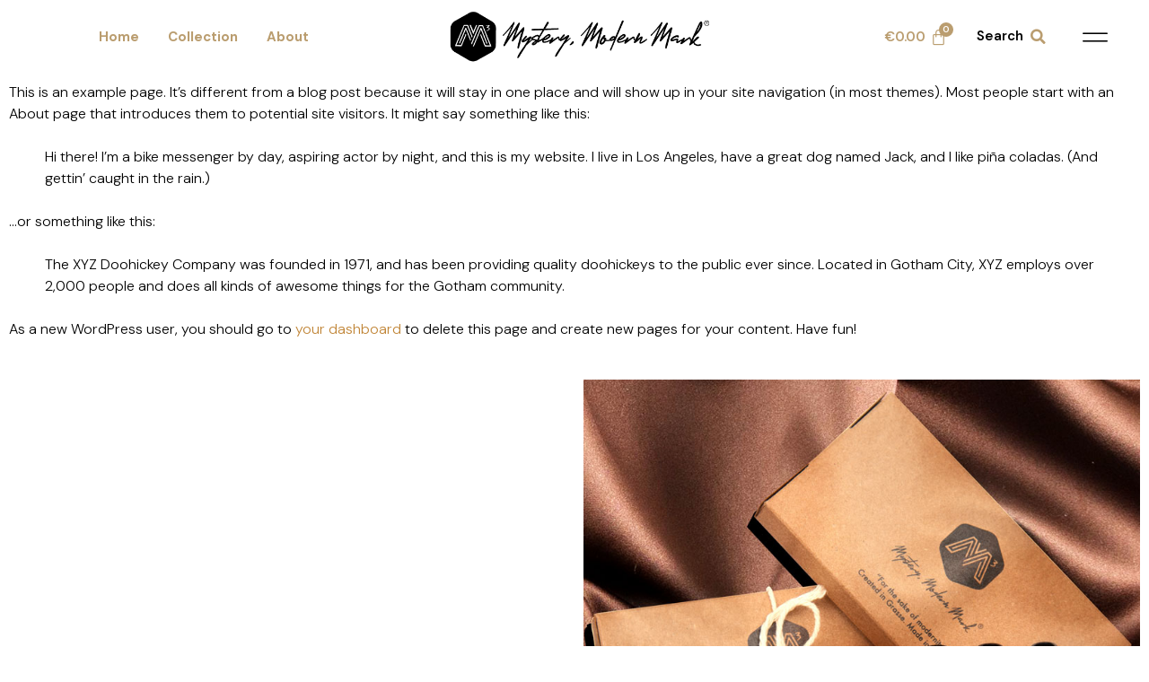

--- FILE ---
content_type: text/css
request_url: https://mysterymodernmark.com/wp-content/uploads/elementor/css/post-2.css?ver=1699008614
body_size: -20
content:
.elementor-2 .elementor-element.elementor-element-35bad238{transition:all 400ms;}.elementor-2 .elementor-element.elementor-element-13a1c07b{transition:all 400ms;}.elementor-2 .elementor-element.elementor-element-55926b85 .elementor-widget-container{transition:all 400ms;}.elementor-2 .elementor-element.elementor-element-1259409{transition:all 400ms;}.elementor-2 .elementor-element.elementor-element-212447a{transition:all 400ms;}.elementor-2 .elementor-element.elementor-element-84455ad{transition:all 400ms;}.elementor-2 .elementor-element.elementor-element-88c7299 .elementor-widget-container{transition:all 400ms;}

--- FILE ---
content_type: text/css
request_url: https://mysterymodernmark.com/wp-content/uploads/elementor/css/post-59.css?ver=1698830449
body_size: 1908
content:
.elementor-59 .elementor-element.elementor-element-17cb55ab:not(.elementor-motion-effects-element-type-background), .elementor-59 .elementor-element.elementor-element-17cb55ab > .elementor-motion-effects-container > .elementor-motion-effects-layer{background-color:#FFFFFF;}.elementor-59 .elementor-element.elementor-element-17cb55ab{transition:all 400ms;padding:10px 18px 10px 030px;z-index:999;}.elementor-59 .elementor-element.elementor-element-17cb55ab > .elementor-background-overlay{transition:background 0.3s, border-radius 0.3s, opacity 0.3s;}.elementor-59 .elementor-element.elementor-element-17cb55ab.de-sticky-section-sticky--stuck{background-color:var( --e-global-color-ec25634 );}.elementor-59 .elementor-element.elementor-element-17cb55ab.de-sticky-section-sticky--stuck.de-sticky-transition-in, .elementor-59 .elementor-element.elementor-element-17cb55ab.de-sticky-section-sticky--stuck.de-sticky-transition-out{transition:margin 0.4s, padding 0.4s, background 0.4s, box-shadow 0.4s;}.elementor-bc-flex-widget .elementor-59 .elementor-element.elementor-element-2e835092.elementor-column .elementor-widget-wrap{align-items:center;}.elementor-59 .elementor-element.elementor-element-2e835092.elementor-column.elementor-element[data-element_type="column"] > .elementor-widget-wrap.elementor-element-populated{align-content:center;align-items:center;}.elementor-59 .elementor-element.elementor-element-2e835092 > .elementor-element-populated{padding:0px 0px 0px 80px;}.elementor-59 .elementor-element.elementor-element-2e835092{z-index:999;transition:all 400ms;}.elementor-59 .elementor-element.elementor-element-672f224c .elementor-nav-menu .elementor-item{font-size:15px;font-weight:700;}.elementor-59 .elementor-element.elementor-element-672f224c .elementor-nav-menu--main .elementor-item{color:var( --e-global-color-secondary );fill:var( --e-global-color-secondary );padding-left:0px;padding-right:0px;padding-top:0px;padding-bottom:0px;}.elementor-59 .elementor-element.elementor-element-672f224c .elementor-nav-menu--main .elementor-item:hover,
					.elementor-59 .elementor-element.elementor-element-672f224c .elementor-nav-menu--main .elementor-item.elementor-item-active,
					.elementor-59 .elementor-element.elementor-element-672f224c .elementor-nav-menu--main .elementor-item.highlighted,
					.elementor-59 .elementor-element.elementor-element-672f224c .elementor-nav-menu--main .elementor-item:focus{color:var( --e-global-color-a047deb );fill:var( --e-global-color-a047deb );}.elementor-59 .elementor-element.elementor-element-672f224c .elementor-nav-menu--main:not(.e--pointer-framed) .elementor-item:before,
					.elementor-59 .elementor-element.elementor-element-672f224c .elementor-nav-menu--main:not(.e--pointer-framed) .elementor-item:after{background-color:var( --e-global-color-text );}.elementor-59 .elementor-element.elementor-element-672f224c .e--pointer-framed .elementor-item:before,
					.elementor-59 .elementor-element.elementor-element-672f224c .e--pointer-framed .elementor-item:after{border-color:var( --e-global-color-text );}.elementor-59 .elementor-element.elementor-element-672f224c .elementor-nav-menu--main .elementor-item.elementor-item-active{color:var( --e-global-color-a047deb );}.elementor-59 .elementor-element.elementor-element-672f224c .elementor-nav-menu--main:not(.e--pointer-framed) .elementor-item.elementor-item-active:before,
					.elementor-59 .elementor-element.elementor-element-672f224c .elementor-nav-menu--main:not(.e--pointer-framed) .elementor-item.elementor-item-active:after{background-color:var( --e-global-color-text );}.elementor-59 .elementor-element.elementor-element-672f224c .e--pointer-framed .elementor-item.elementor-item-active:before,
					.elementor-59 .elementor-element.elementor-element-672f224c .e--pointer-framed .elementor-item.elementor-item-active:after{border-color:var( --e-global-color-text );}.elementor-59 .elementor-element.elementor-element-672f224c .e--pointer-framed .elementor-item:before{border-width:1px;}.elementor-59 .elementor-element.elementor-element-672f224c .e--pointer-framed.e--animation-draw .elementor-item:before{border-width:0 0 1px 1px;}.elementor-59 .elementor-element.elementor-element-672f224c .e--pointer-framed.e--animation-draw .elementor-item:after{border-width:1px 1px 0 0;}.elementor-59 .elementor-element.elementor-element-672f224c .e--pointer-framed.e--animation-corners .elementor-item:before{border-width:1px 0 0 1px;}.elementor-59 .elementor-element.elementor-element-672f224c .e--pointer-framed.e--animation-corners .elementor-item:after{border-width:0 1px 1px 0;}.elementor-59 .elementor-element.elementor-element-672f224c .e--pointer-underline .elementor-item:after,
					 .elementor-59 .elementor-element.elementor-element-672f224c .e--pointer-overline .elementor-item:before,
					 .elementor-59 .elementor-element.elementor-element-672f224c .e--pointer-double-line .elementor-item:before,
					 .elementor-59 .elementor-element.elementor-element-672f224c .e--pointer-double-line .elementor-item:after{height:1px;}body:not(.rtl) .elementor-59 .elementor-element.elementor-element-672f224c .elementor-nav-menu--layout-horizontal .elementor-nav-menu > li:not(:last-child){margin-right:32px;}body.rtl .elementor-59 .elementor-element.elementor-element-672f224c .elementor-nav-menu--layout-horizontal .elementor-nav-menu > li:not(:last-child){margin-left:32px;}.elementor-59 .elementor-element.elementor-element-672f224c .elementor-nav-menu--main:not(.elementor-nav-menu--layout-horizontal) .elementor-nav-menu > li:not(:last-child){margin-bottom:32px;}.elementor-59 .elementor-element.elementor-element-672f224c .elementor-nav-menu--dropdown a:hover,
					.elementor-59 .elementor-element.elementor-element-672f224c .elementor-nav-menu--dropdown a.elementor-item-active,
					.elementor-59 .elementor-element.elementor-element-672f224c .elementor-nav-menu--dropdown a.highlighted,
					.elementor-59 .elementor-element.elementor-element-672f224c .elementor-menu-toggle:hover{color:var( --e-global-color-primary );}.elementor-59 .elementor-element.elementor-element-672f224c .elementor-nav-menu--dropdown a:hover,
					.elementor-59 .elementor-element.elementor-element-672f224c .elementor-nav-menu--dropdown a.elementor-item-active,
					.elementor-59 .elementor-element.elementor-element-672f224c .elementor-nav-menu--dropdown a.highlighted{background-color:var( --e-global-color-07414c8 );}.elementor-59 .elementor-element.elementor-element-672f224c .elementor-nav-menu--dropdown a.elementor-item-active{color:var( --e-global-color-primary );}.elementor-59 .elementor-element.elementor-element-672f224c .elementor-nav-menu--dropdown .elementor-item, .elementor-59 .elementor-element.elementor-element-672f224c .elementor-nav-menu--dropdown  .elementor-sub-item{font-size:15px;font-weight:600;}.elementor-59 .elementor-element.elementor-element-672f224c .elementor-nav-menu--dropdown{border-style:solid;border-width:16px 16px 16px 4px;border-color:var( --e-global-color-ec25634 );border-radius:3px 3px 3px 3px;}.elementor-59 .elementor-element.elementor-element-672f224c .elementor-nav-menu--dropdown li:first-child a{border-top-left-radius:3px;border-top-right-radius:3px;}.elementor-59 .elementor-element.elementor-element-672f224c .elementor-nav-menu--dropdown li:last-child a{border-bottom-right-radius:3px;border-bottom-left-radius:3px;}.elementor-59 .elementor-element.elementor-element-672f224c .elementor-nav-menu--main .elementor-nav-menu--dropdown, .elementor-59 .elementor-element.elementor-element-672f224c .elementor-nav-menu__container.elementor-nav-menu--dropdown{box-shadow:0px 0px 46px -10px rgba(0, 0, 0, 0.1);}.elementor-59 .elementor-element.elementor-element-672f224c .elementor-nav-menu--dropdown a{padding-top:5px;padding-bottom:5px;}.elementor-59 .elementor-element.elementor-element-672f224c div.elementor-menu-toggle{color:var( --e-global-color-ec25634 );}.elementor-59 .elementor-element.elementor-element-672f224c .elementor-menu-toggle{background-color:var( --e-global-color-primary );}.elementor-59 .elementor-element.elementor-element-672f224c div.elementor-menu-toggle:hover{color:var( --e-global-color-ec25634 );}.elementor-59 .elementor-element.elementor-element-672f224c > .elementor-widget-container{margin:0px 32px 0px 0px;}.elementor-59 .elementor-element.elementor-element-672f224c .elementor-widget-container{transition:all 400ms;}.elementor-59 .elementor-element.elementor-element-672f224c{width:auto;max-width:auto;}.elementor-59 .elementor-element.elementor-element-0561e0a .elementor-menu-cart__toggle{text-align:right;}.elementor-59 .elementor-element.elementor-element-0561e0a .elementor-menu-cart__toggle .elementor-button{color:var( --e-global-color-secondary );border-color:var( --e-global-color-07414c8 );font-size:15px;font-weight:600;line-height:0.1em;letter-spacing:0px;padding:0px 0px 0px 0px;}.elementor-59 .elementor-element.elementor-element-0561e0a .elementor-menu-cart__toggle .elementor-button-icon{color:var( --e-global-color-secondary );font-size:29px;}.elementor-59 .elementor-element.elementor-element-0561e0a .elementor-menu-cart__toggle .elementor-button:hover{background-color:var( --e-global-color-07414c8 );}body:not(.rtl) .elementor-59 .elementor-element.elementor-element-0561e0a .elementor-menu-cart__toggle .elementor-button-text{margin-right:0px;}body.rtl .elementor-59 .elementor-element.elementor-element-0561e0a .elementor-menu-cart__toggle .elementor-button-text{margin-left:0px;}.elementor-59 .elementor-element.elementor-element-0561e0a .elementor-menu-cart__toggle .elementor-button-icon[data-counter]:before{color:var( --e-global-color-ec25634 );background-color:var( --e-global-color-primary );}.elementor-59 .elementor-element.elementor-element-0561e0a .elementor-menu-cart__subtotal{color:var( --e-global-color-text );font-size:var( --e-global-typography-47eb6c6-font-size );font-weight:var( --e-global-typography-47eb6c6-font-weight );text-transform:var( --e-global-typography-47eb6c6-text-transform );line-height:var( --e-global-typography-47eb6c6-line-height );letter-spacing:var( --e-global-typography-47eb6c6-letter-spacing );}.elementor-59 .elementor-element.elementor-element-0561e0a .elementor-menu-cart__product-name, .elementor-59 .elementor-element.elementor-element-0561e0a .elementor-menu-cart__product-name a{color:var( --e-global-color-secondary );font-size:var( --e-global-typography-47eb6c6-font-size );font-weight:var( --e-global-typography-47eb6c6-font-weight );text-transform:var( --e-global-typography-47eb6c6-text-transform );line-height:var( --e-global-typography-47eb6c6-line-height );letter-spacing:var( --e-global-typography-47eb6c6-letter-spacing );}.elementor-59 .elementor-element.elementor-element-0561e0a .elementor-menu-cart__product-price{color:var( --e-global-color-text );font-family:var( --e-global-typography-primary-font-family ), Sans-serif;font-size:var( --e-global-typography-primary-font-size );font-weight:var( --e-global-typography-primary-font-weight );line-height:var( --e-global-typography-primary-line-height );}.elementor-59 .elementor-element.elementor-element-0561e0a .elementor-menu-cart__footer-buttons{grid-column-gap:12px;grid-row-gap:12px;}.elementor-59 .elementor-element.elementor-element-0561e0a .elementor-menu-cart__footer-buttons .elementor-button{font-size:var( --e-global-typography-secondary-font-size );font-weight:var( --e-global-typography-secondary-font-weight );line-height:var( --e-global-typography-secondary-line-height );}.elementor-59 .elementor-element.elementor-element-0561e0a > .elementor-widget-container{margin:0px 32px 0px 0px;}.elementor-59 .elementor-element.elementor-element-0561e0a .elementor-widget-container{transition:all 400ms;}.elementor-59 .elementor-element.elementor-element-0561e0a{width:auto;max-width:auto;}.elementor-bc-flex-widget .elementor-59 .elementor-element.elementor-element-7244e27d.elementor-column .elementor-widget-wrap{align-items:center;}.elementor-59 .elementor-element.elementor-element-7244e27d.elementor-column.elementor-element[data-element_type="column"] > .elementor-widget-wrap.elementor-element-populated{align-content:center;align-items:center;}.elementor-59 .elementor-element.elementor-element-7244e27d > .elementor-element-populated{padding:0px 0px 0px 0px;}.elementor-59 .elementor-element.elementor-element-7244e27d{z-index:99;transition:all 400ms;}.elementor-59 .elementor-element.elementor-element-434aa571{text-align:center;}.elementor-59 .elementor-element.elementor-element-434aa571 img{width:289px;}.elementor-59 .elementor-element.elementor-element-434aa571 .elementor-widget-container{transition:all 400ms;}.elementor-bc-flex-widget .elementor-59 .elementor-element.elementor-element-46b86740.elementor-column .elementor-widget-wrap{align-items:center;}.elementor-59 .elementor-element.elementor-element-46b86740.elementor-column.elementor-element[data-element_type="column"] > .elementor-widget-wrap.elementor-element-populated{align-content:center;align-items:center;}.elementor-59 .elementor-element.elementor-element-46b86740.elementor-column > .elementor-widget-wrap{justify-content:flex-end;}.elementor-59 .elementor-element.elementor-element-46b86740 > .elementor-element-populated{padding:0px 10px 0px 0px;}.elementor-59 .elementor-element.elementor-element-46b86740{z-index:99;transition:all 400ms;}.elementor-59 .elementor-element.elementor-element-55a9290a .elementor-menu-cart__toggle .elementor-button{color:var( --e-global-color-secondary );border-color:var( --e-global-color-07414c8 );font-size:15px;font-weight:600;line-height:0.1em;letter-spacing:0px;padding:0px 0px 0px 0px;}.elementor-59 .elementor-element.elementor-element-55a9290a .elementor-menu-cart__toggle .elementor-button-icon{color:var( --e-global-color-secondary );font-size:19px;}.elementor-59 .elementor-element.elementor-element-55a9290a .elementor-menu-cart__toggle .elementor-button:hover{background-color:var( --e-global-color-07414c8 );}.elementor-59 .elementor-element.elementor-element-55a9290a .elementor-menu-cart__toggle .elementor-button-icon[data-counter]:before{color:var( --e-global-color-ec25634 );background-color:var( --e-global-color-primary );}.elementor-59 .elementor-element.elementor-element-55a9290a .elementor-menu-cart__subtotal{color:var( --e-global-color-text );font-size:var( --e-global-typography-47eb6c6-font-size );font-weight:var( --e-global-typography-47eb6c6-font-weight );text-transform:var( --e-global-typography-47eb6c6-text-transform );line-height:var( --e-global-typography-47eb6c6-line-height );letter-spacing:var( --e-global-typography-47eb6c6-letter-spacing );}.elementor-59 .elementor-element.elementor-element-55a9290a .elementor-menu-cart__product-name, .elementor-59 .elementor-element.elementor-element-55a9290a .elementor-menu-cart__product-name a{color:var( --e-global-color-secondary );font-size:var( --e-global-typography-47eb6c6-font-size );font-weight:var( --e-global-typography-47eb6c6-font-weight );text-transform:var( --e-global-typography-47eb6c6-text-transform );line-height:var( --e-global-typography-47eb6c6-line-height );letter-spacing:var( --e-global-typography-47eb6c6-letter-spacing );}.elementor-59 .elementor-element.elementor-element-55a9290a .elementor-menu-cart__product-price{color:var( --e-global-color-text );font-family:var( --e-global-typography-primary-font-family ), Sans-serif;font-size:var( --e-global-typography-primary-font-size );font-weight:var( --e-global-typography-primary-font-weight );line-height:var( --e-global-typography-primary-line-height );}.elementor-59 .elementor-element.elementor-element-55a9290a .elementor-menu-cart__footer-buttons{grid-column-gap:12px;grid-row-gap:12px;}.elementor-59 .elementor-element.elementor-element-55a9290a .elementor-menu-cart__footer-buttons .elementor-button{font-size:var( --e-global-typography-secondary-font-size );font-weight:var( --e-global-typography-secondary-font-weight );line-height:var( --e-global-typography-secondary-line-height );}.elementor-59 .elementor-element.elementor-element-55a9290a > .elementor-widget-container{margin:0px 32px 0px 0px;}.elementor-59 .elementor-element.elementor-element-55a9290a .elementor-widget-container{transition:all 400ms;}.elementor-59 .elementor-element.elementor-element-55a9290a{width:auto;max-width:auto;}.elementor-59 .elementor-element.elementor-element-2f1c1fa1 .elementor-heading-title{font-size:15px;font-weight:600;}.elementor-59 .elementor-element.elementor-element-2f1c1fa1 .elementor-widget-container{transition:all 400ms;}.elementor-59 .elementor-element.elementor-element-2f1c1fa1{width:auto;max-width:auto;}.elementor-59 .elementor-element.elementor-element-689f6aa8 .elementor-search-form{text-align:center;}.elementor-59 .elementor-element.elementor-element-689f6aa8 .elementor-search-form__toggle{--e-search-form-toggle-size:33px;--e-search-form-toggle-color:var( --e-global-color-secondary );--e-search-form-toggle-background-color:var( --e-global-color-07414c8 );--e-search-form-toggle-icon-size:calc(50em / 100);}.elementor-59 .elementor-element.elementor-element-689f6aa8:not(.elementor-search-form--skin-full_screen) .elementor-search-form__container{border-radius:3px;}.elementor-59 .elementor-element.elementor-element-689f6aa8.elementor-search-form--skin-full_screen input[type="search"].elementor-search-form__input{border-radius:3px;}.elementor-59 .elementor-element.elementor-element-689f6aa8 > .elementor-widget-container{margin:0px 24px 0px 0px;}.elementor-59 .elementor-element.elementor-element-689f6aa8 .elementor-widget-container{transition:all 400ms;}.elementor-59 .elementor-element.elementor-element-689f6aa8{width:auto;max-width:auto;}.elementor-59 .elementor-element.elementor-element-40c21907 .elementor-icon-wrapper{text-align:left;}.elementor-59 .elementor-element.elementor-element-40c21907.elementor-view-stacked .elementor-icon{background-color:var( --e-global-color-a047deb );}.elementor-59 .elementor-element.elementor-element-40c21907.elementor-view-framed .elementor-icon, .elementor-59 .elementor-element.elementor-element-40c21907.elementor-view-default .elementor-icon{color:var( --e-global-color-a047deb );border-color:var( --e-global-color-a047deb );}.elementor-59 .elementor-element.elementor-element-40c21907.elementor-view-framed .elementor-icon, .elementor-59 .elementor-element.elementor-element-40c21907.elementor-view-default .elementor-icon svg{fill:var( --e-global-color-a047deb );}.elementor-59 .elementor-element.elementor-element-40c21907 .elementor-icon{font-size:47px;}.elementor-59 .elementor-element.elementor-element-40c21907 .elementor-icon i, .elementor-59 .elementor-element.elementor-element-40c21907 .elementor-icon svg{transform:rotate(0deg);}.elementor-59 .elementor-element.elementor-element-40c21907 > .elementor-widget-container{margin:0px 0px -9px 0px;}.elementor-59 .elementor-element.elementor-element-40c21907{z-index:999;width:auto;max-width:auto;}.elementor-59 .elementor-element.elementor-element-40c21907 .elementor-widget-container{transition:all 400ms;}@media(max-width:1024px){.elementor-59 .elementor-element.elementor-element-2e835092 > .elementor-element-populated{padding:0px 0px 0px 0px;}.elementor-59 .elementor-element.elementor-element-672f224c{width:auto;max-width:auto;}.elementor-59 .elementor-element.elementor-element-0561e0a .elementor-menu-cart__subtotal{font-size:var( --e-global-typography-47eb6c6-font-size );line-height:var( --e-global-typography-47eb6c6-line-height );letter-spacing:var( --e-global-typography-47eb6c6-letter-spacing );}.elementor-59 .elementor-element.elementor-element-0561e0a .elementor-menu-cart__product-name, .elementor-59 .elementor-element.elementor-element-0561e0a .elementor-menu-cart__product-name a{font-size:var( --e-global-typography-47eb6c6-font-size );line-height:var( --e-global-typography-47eb6c6-line-height );letter-spacing:var( --e-global-typography-47eb6c6-letter-spacing );}.elementor-59 .elementor-element.elementor-element-0561e0a .elementor-menu-cart__product-price{font-size:var( --e-global-typography-primary-font-size );line-height:var( --e-global-typography-primary-line-height );}.elementor-59 .elementor-element.elementor-element-0561e0a .elementor-menu-cart__footer-buttons .elementor-button{font-size:var( --e-global-typography-secondary-font-size );line-height:var( --e-global-typography-secondary-line-height );}.elementor-59 .elementor-element.elementor-element-55a9290a .elementor-menu-cart__subtotal{font-size:var( --e-global-typography-47eb6c6-font-size );line-height:var( --e-global-typography-47eb6c6-line-height );letter-spacing:var( --e-global-typography-47eb6c6-letter-spacing );}.elementor-59 .elementor-element.elementor-element-55a9290a .elementor-menu-cart__product-name, .elementor-59 .elementor-element.elementor-element-55a9290a .elementor-menu-cart__product-name a{font-size:var( --e-global-typography-47eb6c6-font-size );line-height:var( --e-global-typography-47eb6c6-line-height );letter-spacing:var( --e-global-typography-47eb6c6-letter-spacing );}.elementor-59 .elementor-element.elementor-element-55a9290a .elementor-menu-cart__product-price{font-size:var( --e-global-typography-primary-font-size );line-height:var( --e-global-typography-primary-line-height );}.elementor-59 .elementor-element.elementor-element-55a9290a .elementor-menu-cart__footer-buttons .elementor-button{font-size:var( --e-global-typography-secondary-font-size );line-height:var( --e-global-typography-secondary-line-height );}}@media(min-width:768px){.elementor-59 .elementor-element.elementor-element-2e835092{width:33%;}.elementor-59 .elementor-element.elementor-element-7244e27d{width:34%;}.elementor-59 .elementor-element.elementor-element-46b86740{width:32.327%;}}@media(max-width:1024px) and (min-width:768px){.elementor-59 .elementor-element.elementor-element-2e835092{width:28%;}.elementor-59 .elementor-element.elementor-element-7244e27d{width:32%;}.elementor-59 .elementor-element.elementor-element-46b86740{width:40%;}}@media(max-width:767px){.elementor-59 .elementor-element.elementor-element-17cb55ab{padding:16px 0px 16px 0px;}.elementor-59 .elementor-element.elementor-element-2e835092{width:28%;}.elementor-59 .elementor-element.elementor-element-2e835092.elementor-column > .elementor-widget-wrap{justify-content:flex-end;}.elementor-59 .elementor-element.elementor-element-2e835092 > .elementor-element-populated{margin:0% 0% 0% 0%;padding:0px 0px 0px 6px;}.elementor-59 .elementor-element.elementor-element-672f224c .elementor-nav-menu--dropdown a{padding-left:27px;padding-right:27px;}.elementor-59 .elementor-element.elementor-element-672f224c > .elementor-widget-container{margin:0px 0px 0px 0px;padding:0px 0px 0px 0px;}.elementor-59 .elementor-element.elementor-element-0561e0a .elementor-menu-cart__toggle .elementor-button{padding:0px 0px 0px 8px;}.elementor-59 .elementor-element.elementor-element-0561e0a .elementor-menu-cart__subtotal{font-size:var( --e-global-typography-47eb6c6-font-size );line-height:var( --e-global-typography-47eb6c6-line-height );letter-spacing:var( --e-global-typography-47eb6c6-letter-spacing );}.elementor-59 .elementor-element.elementor-element-0561e0a .elementor-menu-cart__product-name, .elementor-59 .elementor-element.elementor-element-0561e0a .elementor-menu-cart__product-name a{font-size:var( --e-global-typography-47eb6c6-font-size );line-height:var( --e-global-typography-47eb6c6-line-height );letter-spacing:var( --e-global-typography-47eb6c6-letter-spacing );}.elementor-59 .elementor-element.elementor-element-0561e0a .elementor-menu-cart__product-price{font-size:var( --e-global-typography-primary-font-size );line-height:var( --e-global-typography-primary-line-height );}.elementor-59 .elementor-element.elementor-element-0561e0a .elementor-menu-cart__footer-buttons .elementor-button{font-size:var( --e-global-typography-secondary-font-size );line-height:var( --e-global-typography-secondary-line-height );}.elementor-59 .elementor-element.elementor-element-0561e0a > .elementor-widget-container{margin:0px 0px 0px 0px;padding:0px 0px 0px 0px;}.elementor-59 .elementor-element.elementor-element-7244e27d{width:69%;}.elementor-59 .elementor-element.elementor-element-7244e27d > .elementor-element-populated{padding:0px 0px 0px 30px;}.elementor-59 .elementor-element.elementor-element-434aa571{text-align:left;}.elementor-59 .elementor-element.elementor-element-46b86740{width:100%;}.elementor-59 .elementor-element.elementor-element-46b86740.elementor-column > .elementor-widget-wrap{justify-content:flex-end;}.elementor-59 .elementor-element.elementor-element-46b86740 > .elementor-element-populated{margin:-1000px 0px 0px 0px;padding:0px 0px 0px 0px;}.elementor-59 .elementor-element.elementor-element-55a9290a .elementor-menu-cart__subtotal{font-size:var( --e-global-typography-47eb6c6-font-size );line-height:var( --e-global-typography-47eb6c6-line-height );letter-spacing:var( --e-global-typography-47eb6c6-letter-spacing );}.elementor-59 .elementor-element.elementor-element-55a9290a .elementor-menu-cart__product-name, .elementor-59 .elementor-element.elementor-element-55a9290a .elementor-menu-cart__product-name a{font-size:var( --e-global-typography-47eb6c6-font-size );line-height:var( --e-global-typography-47eb6c6-line-height );letter-spacing:var( --e-global-typography-47eb6c6-letter-spacing );}.elementor-59 .elementor-element.elementor-element-55a9290a .elementor-menu-cart__product-price{font-size:var( --e-global-typography-primary-font-size );line-height:var( --e-global-typography-primary-line-height );}.elementor-59 .elementor-element.elementor-element-55a9290a .elementor-menu-cart__footer-buttons .elementor-button{font-size:var( --e-global-typography-secondary-font-size );line-height:var( --e-global-typography-secondary-line-height );}}

--- FILE ---
content_type: text/css
request_url: https://mysterymodernmark.com/wp-content/uploads/elementor/css/post-61.css?ver=1758496137
body_size: 1646
content:
.elementor-61 .elementor-element.elementor-element-8687278{margin-top:0px;margin-bottom:0px;transition:all 400ms;}.elementor-61 .elementor-element.elementor-element-c4b2b79{transition:all 400ms;}.elementor-61 .elementor-element.elementor-element-e2bd38c .elementor-spacer-inner{height:10px;}.elementor-61 .elementor-element.elementor-element-e2bd38c .elementor-widget-container{transition:all 400ms;}.elementor-61 .elementor-element.elementor-element-9373706{transition:all 400ms;}.elementor-61 .elementor-element.elementor-element-01de00d{transition:all 400ms;}.elementor-61 .elementor-element.elementor-element-9cd7585 .elementor-widget-container{transition:all 400ms;}.elementor-61 .elementor-element.elementor-element-88b8d9e .dtk-copyright-wrapper a, .elementor-61 .elementor-element.elementor-element-88b8d9e .dtk-copyright-wrapper{color:var( --e-global-color-8fa36e4 );}.elementor-61 .elementor-element.elementor-element-88b8d9e .dtk-copyright-wrapper, .elementor-61 .elementor-element.elementor-element-88b8d9e .dtk-copyright-wrapper a{font-family:"DM Sans", Sans-serif;font-size:13px;font-weight:300;line-height:1.5em;}.elementor-61 .elementor-element.elementor-element-88b8d9e > .elementor-widget-container{margin:0px 0px 8px 0px;}.elementor-61 .elementor-element.elementor-element-88b8d9e .elementor-widget-container{transition:all 400ms;}.elementor-61 .elementor-element.elementor-element-bd347a5{transition:all 400ms;}.elementor-61 .elementor-element.elementor-element-12ec52e .elementor-icon-list-items:not(.elementor-inline-items) .elementor-icon-list-item:not(:last-child){padding-bottom:calc(1px/2);}.elementor-61 .elementor-element.elementor-element-12ec52e .elementor-icon-list-items:not(.elementor-inline-items) .elementor-icon-list-item:not(:first-child){margin-top:calc(1px/2);}.elementor-61 .elementor-element.elementor-element-12ec52e .elementor-icon-list-items.elementor-inline-items .elementor-icon-list-item{margin-right:calc(1px/2);margin-left:calc(1px/2);}.elementor-61 .elementor-element.elementor-element-12ec52e .elementor-icon-list-items.elementor-inline-items{margin-right:calc(-1px/2);margin-left:calc(-1px/2);}body.rtl .elementor-61 .elementor-element.elementor-element-12ec52e .elementor-icon-list-items.elementor-inline-items .elementor-icon-list-item:after{left:calc(-1px/2);}body:not(.rtl) .elementor-61 .elementor-element.elementor-element-12ec52e .elementor-icon-list-items.elementor-inline-items .elementor-icon-list-item:after{right:calc(-1px/2);}.elementor-61 .elementor-element.elementor-element-12ec52e .elementor-icon-list-icon{--e-icon-list-icon-size:14px;}.elementor-61 .elementor-element.elementor-element-12ec52e .elementor-widget-container{transition:all 400ms;}.elementor-61 .elementor-element.elementor-element-cc760ae > .elementor-element-populated{margin:0px 0px 0px 0px;padding:0px 10px 0px 10px;}.elementor-61 .elementor-element.elementor-element-cc760ae{transition:all 400ms;}.elementor-61 .elementor-element.elementor-element-583d094:hover img{filter:brightness( 193% ) contrast( 200% ) saturate( 195% ) blur( 0px ) hue-rotate( 0deg );}.elementor-61 .elementor-element.elementor-element-583d094 img{transition-duration:0.5s;}.elementor-61 .elementor-element.elementor-element-583d094 .elementor-widget-container{transition:all 400ms;}.elementor-61 .elementor-element.elementor-element-8cf3aff > .elementor-element-populated{padding:0px 0px 0px 0px;}.elementor-61 .elementor-element.elementor-element-8cf3aff{transition:all 400ms;}.elementor-61 .elementor-element.elementor-element-605688d{margin-top:0px;margin-bottom:0px;transition:all 400ms;}.elementor-61 .elementor-element.elementor-element-e9e291d > .elementor-element-populated{transition:background 0.3s, border 0.3s, border-radius 0.3s, box-shadow 0.3s;}.elementor-61 .elementor-element.elementor-element-e9e291d > .elementor-element-populated > .elementor-background-overlay{transition:background 0.3s, border-radius 0.3s, opacity 0.3s;}.elementor-61 .elementor-element.elementor-element-e9e291d{transition:all 400ms;}.elementor-61 .elementor-element.elementor-element-8cbc6a3 .elementor-icon-list-items:not(.elementor-inline-items) .elementor-icon-list-item:not(:last-child){padding-bottom:calc(1px/2);}.elementor-61 .elementor-element.elementor-element-8cbc6a3 .elementor-icon-list-items:not(.elementor-inline-items) .elementor-icon-list-item:not(:first-child){margin-top:calc(1px/2);}.elementor-61 .elementor-element.elementor-element-8cbc6a3 .elementor-icon-list-items.elementor-inline-items .elementor-icon-list-item{margin-right:calc(1px/2);margin-left:calc(1px/2);}.elementor-61 .elementor-element.elementor-element-8cbc6a3 .elementor-icon-list-items.elementor-inline-items{margin-right:calc(-1px/2);margin-left:calc(-1px/2);}body.rtl .elementor-61 .elementor-element.elementor-element-8cbc6a3 .elementor-icon-list-items.elementor-inline-items .elementor-icon-list-item:after{left:calc(-1px/2);}body:not(.rtl) .elementor-61 .elementor-element.elementor-element-8cbc6a3 .elementor-icon-list-items.elementor-inline-items .elementor-icon-list-item:after{right:calc(-1px/2);}.elementor-61 .elementor-element.elementor-element-8cbc6a3 .elementor-icon-list-icon i{color:var( --e-global-color-primary );}.elementor-61 .elementor-element.elementor-element-8cbc6a3 .elementor-icon-list-icon svg{fill:var( --e-global-color-primary );}.elementor-61 .elementor-element.elementor-element-8cbc6a3 .elementor-icon-list-icon{--e-icon-list-icon-size:9px;}.elementor-61 .elementor-element.elementor-element-8cbc6a3 .elementor-icon-list-text{color:#413F3E;}.elementor-61 .elementor-element.elementor-element-8cbc6a3 .elementor-icon-list-item > .elementor-icon-list-text, .elementor-61 .elementor-element.elementor-element-8cbc6a3 .elementor-icon-list-item > a{font-size:12px;}.elementor-61 .elementor-element.elementor-element-8cbc6a3 > .elementor-widget-container{margin:0px 0px 0px 0px;padding:0px 0px 0px 0px;}.elementor-61 .elementor-element.elementor-element-8cbc6a3 .elementor-widget-container{transition:all 400ms;}.elementor-61 .elementor-element.elementor-element-fa5e078{transition:all 400ms;}.elementor-61 .elementor-element.elementor-element-5cca09e .elementor-button .elementor-align-icon-right{margin-left:0px;}.elementor-61 .elementor-element.elementor-element-5cca09e .elementor-button .elementor-align-icon-left{margin-right:0px;}.elementor-61 .elementor-element.elementor-element-5cca09e .elementor-button{fill:#FFFFFF;color:#FFFFFF;background-color:var( --e-global-color-primary );padding:05px 10px 5px 10px;}.elementor-61 .elementor-element.elementor-element-5cca09e > .elementor-widget-container{margin:0px 0px 0px 0px;}.elementor-61 .elementor-element.elementor-element-5cca09e .elementor-widget-container{transition:all 400ms;}.elementor-61 .elementor-element.elementor-element-5cca09e{width:auto;max-width:auto;}.elementor-61 .elementor-element.elementor-element-88f2428{transition:all 400ms;}.elementor-61 .elementor-element.elementor-element-87f0ce5{transition:all 400ms;}.elementor-61 .elementor-element.elementor-element-087058a{--divider-border-style:solid;--divider-color:#EAEAEA;--divider-border-width:1px;}.elementor-61 .elementor-element.elementor-element-087058a .elementor-divider-separator{width:100%;}.elementor-61 .elementor-element.elementor-element-087058a .elementor-divider{padding-top:2px;padding-bottom:2px;}.elementor-61 .elementor-element.elementor-element-087058a .elementor-divider__text{color:#656262;}.elementor-61 .elementor-element.elementor-element-087058a .elementor-widget-container{transition:all 400ms;}.elementor-61 .elementor-element.elementor-element-d93a4c1{margin-top:0px;margin-bottom:0px;padding:0px 0px 0px 0px;transition:all 400ms;}.elementor-61 .elementor-element.elementor-element-0433fba > .elementor-widget-wrap > .elementor-widget:not(.elementor-widget__width-auto):not(.elementor-widget__width-initial):not(:last-child):not(.elementor-absolute){margin-bottom:0px;}.elementor-61 .elementor-element.elementor-element-0433fba > .elementor-element-populated{margin:0px 0px 0px 0px;padding:0px 0px 0px 0px;}.elementor-61 .elementor-element.elementor-element-0433fba{transition:all 400ms;}.elementor-61 .elementor-element.elementor-element-37961a5{font-size:14px;}.elementor-61 .elementor-element.elementor-element-37961a5 > .elementor-widget-container{margin:0px 0px 0px 0px;padding:0px 0px 0px 0px;}.elementor-61 .elementor-element.elementor-element-37961a5 .elementor-widget-container{transition:all 400ms;}.elementor-61 .elementor-element.elementor-element-1f56a18 > .elementor-widget-wrap > .elementor-widget:not(.elementor-widget__width-auto):not(.elementor-widget__width-initial):not(:last-child):not(.elementor-absolute){margin-bottom:0px;}.elementor-61 .elementor-element.elementor-element-1f56a18 > .elementor-element-populated{margin:0px 0px 0px 0px;padding:0px 0px 0px 0px;}.elementor-61 .elementor-element.elementor-element-1f56a18{transition:all 400ms;}.elementor-61 .elementor-element.elementor-element-8193d9d{font-size:14px;line-height:21px;}.elementor-61 .elementor-element.elementor-element-8193d9d .elementor-widget-container{transition:all 400ms;}.elementor-61 .elementor-element.elementor-element-854ecbb{transition:all 400ms;}.elementor-61 .elementor-element.elementor-element-660b810 .elementor-repeater-item-23bc71f.elementor-social-icon{background-color:#000000;}.elementor-61 .elementor-element.elementor-element-660b810 .elementor-repeater-item-7d873f3.elementor-social-icon{background-color:#000000;}.elementor-61 .elementor-element.elementor-element-660b810 .elementor-repeater-item-7d873f3.elementor-social-icon i{color:#FFFFFF;}.elementor-61 .elementor-element.elementor-element-660b810 .elementor-repeater-item-7d873f3.elementor-social-icon svg{fill:#FFFFFF;}.elementor-61 .elementor-element.elementor-element-660b810 .elementor-repeater-item-95cccb4.elementor-social-icon{background-color:#000000;}.elementor-61 .elementor-element.elementor-element-660b810 .elementor-repeater-item-95cccb4.elementor-social-icon i{color:#FFFFFF;}.elementor-61 .elementor-element.elementor-element-660b810 .elementor-repeater-item-95cccb4.elementor-social-icon svg{fill:#FFFFFF;}.elementor-61 .elementor-element.elementor-element-660b810 .elementor-repeater-item-39eeba1.elementor-social-icon{background-color:#000000;}.elementor-61 .elementor-element.elementor-element-660b810{--grid-template-columns:repeat(0, auto);--icon-size:18px;--grid-column-gap:12px;--grid-row-gap:0px;}.elementor-61 .elementor-element.elementor-element-660b810 .elementor-widget-container{text-align:center;transition:all 400ms;}.elementor-61 .elementor-element.elementor-element-346580b{transition:all 400ms;}.elementor-61 .elementor-element.elementor-element-fa9e37e.elementor-position-right .elementor-image-box-img{margin-left:15px;}.elementor-61 .elementor-element.elementor-element-fa9e37e.elementor-position-left .elementor-image-box-img{margin-right:15px;}.elementor-61 .elementor-element.elementor-element-fa9e37e.elementor-position-top .elementor-image-box-img{margin-bottom:15px;}.elementor-61 .elementor-element.elementor-element-fa9e37e .elementor-image-box-wrapper .elementor-image-box-img{width:30%;}.elementor-61 .elementor-element.elementor-element-fa9e37e .elementor-image-box-img img{transition-duration:0.3s;}.elementor-61 .elementor-element.elementor-element-fa9e37e .elementor-image-box-title{margin-bottom:0px;}.elementor-61 .elementor-element.elementor-element-fa9e37e .elementor-image-box-description{font-size:14px;font-style:italic;line-height:19px;}.elementor-61 .elementor-element.elementor-element-fa9e37e .elementor-widget-container{transition:all 400ms;}.elementor-61 .elementor-element.elementor-element-8a31412{padding:0px 0px 0px 0px;transition:all 400ms;}.elementor-61 .elementor-element.elementor-element-19ef05dc{transition:all 400ms;}.elementor-61 .elementor-element.elementor-element-1e7f03aa .dtk-copyright-wrapper a, .elementor-61 .elementor-element.elementor-element-1e7f03aa .dtk-copyright-wrapper{color:var( --e-global-color-8fa36e4 );}.elementor-61 .elementor-element.elementor-element-1e7f03aa .dtk-copyright-wrapper, .elementor-61 .elementor-element.elementor-element-1e7f03aa .dtk-copyright-wrapper a{font-family:"DM Sans", Sans-serif;font-size:13px;font-weight:300;line-height:1.5em;}.elementor-61 .elementor-element.elementor-element-1e7f03aa > .elementor-widget-container{margin:0px 0px 8px 0px;}.elementor-61 .elementor-element.elementor-element-1e7f03aa .elementor-widget-container{transition:all 400ms;}@media(max-width:1024px){.elementor-61 .elementor-element.elementor-element-9cd7585{font-size:12px;}.elementor-61 .elementor-element.elementor-element-88b8d9e .dtk-copyright-wrapper, .elementor-61 .elementor-element.elementor-element-88b8d9e .dtk-copyright-wrapper a{font-size:10px;}.elementor-61 .elementor-element.elementor-element-bd347a5 > .elementor-element-populated{margin:0px 0px 0px 16px;}.elementor-61 .elementor-element.elementor-element-12ec52e .elementor-icon-list-item > .elementor-icon-list-text, .elementor-61 .elementor-element.elementor-element-12ec52e .elementor-icon-list-item > a{font-size:12px;}.elementor-61 .elementor-element.elementor-element-583d094{text-align:center;}.elementor-61 .elementor-element.elementor-element-e9e291d > .elementor-element-populated{margin:0px 0px 0px 0px;}.elementor-61 .elementor-element.elementor-element-8cbc6a3 .elementor-icon-list-items:not(.elementor-inline-items) .elementor-icon-list-item:not(:last-child){padding-bottom:calc(0px/2);}.elementor-61 .elementor-element.elementor-element-8cbc6a3 .elementor-icon-list-items:not(.elementor-inline-items) .elementor-icon-list-item:not(:first-child){margin-top:calc(0px/2);}.elementor-61 .elementor-element.elementor-element-8cbc6a3 .elementor-icon-list-items.elementor-inline-items .elementor-icon-list-item{margin-right:calc(0px/2);margin-left:calc(0px/2);}.elementor-61 .elementor-element.elementor-element-8cbc6a3 .elementor-icon-list-items.elementor-inline-items{margin-right:calc(-0px/2);margin-left:calc(-0px/2);}body.rtl .elementor-61 .elementor-element.elementor-element-8cbc6a3 .elementor-icon-list-items.elementor-inline-items .elementor-icon-list-item:after{left:calc(-0px/2);}body:not(.rtl) .elementor-61 .elementor-element.elementor-element-8cbc6a3 .elementor-icon-list-items.elementor-inline-items .elementor-icon-list-item:after{right:calc(-0px/2);}.elementor-61 .elementor-element.elementor-element-fa5e078 > .elementor-element-populated{padding:0px 0px 0px 10px;}.elementor-61 .elementor-element.elementor-element-660b810{--icon-size:10px;--grid-column-gap:0px;--grid-row-gap:2px;}.elementor-61 .elementor-element.elementor-element-660b810 .elementor-social-icon{--icon-padding:0.5em;}.elementor-61 .elementor-element.elementor-element-8a31412{padding:0px 0px 0px 6px;}.elementor-61 .elementor-element.elementor-element-1e7f03aa .dtk-copyright-wrapper, .elementor-61 .elementor-element.elementor-element-1e7f03aa .dtk-copyright-wrapper a{font-size:10px;}}@media(max-width:767px){.elementor-61 .elementor-element.elementor-element-9373706{padding:25px 25px 25px 25px;}.elementor-61 .elementor-element.elementor-element-88b8d9e .dtk-copyright-wrapper{text-align:left;}.elementor-61 .elementor-element.elementor-element-bd347a5 > .elementor-element-populated{padding:0px 0px 0px 0px;}.elementor-61 .elementor-element.elementor-element-cc760ae > .elementor-element-populated{padding:10px 10px 0px 5px;}.elementor-61 .elementor-element.elementor-element-583d094{text-align:left;}.elementor-61 .elementor-element.elementor-element-583d094 img{width:27%;}.elementor-61 .elementor-element.elementor-element-8cf3aff > .elementor-element-populated{margin:0px 0px 0px 0px;padding:0px 0px 0px 16px;}.elementor-61 .elementor-element.elementor-element-e9e291d{width:75%;}.elementor-61 .elementor-element.elementor-element-e9e291d > .elementor-element-populated{margin:0px 0px 0px 0px;padding:0px 0px 0px 0px;}.elementor-61 .elementor-element.elementor-element-fa5e078 > .elementor-element-populated{padding:0px 0px 0px 0px;}.elementor-61 .elementor-element.elementor-element-5cca09e{width:100%;max-width:100%;}.elementor-61 .elementor-element.elementor-element-87f0ce5 > .elementor-element-populated{padding:0px 30px 30px 30px;}.elementor-61 .elementor-element.elementor-element-37961a5{font-size:12px;line-height:1.3em;}.elementor-61 .elementor-element.elementor-element-8193d9d{font-size:12px;line-height:1.6em;}.elementor-61 .elementor-element.elementor-element-854ecbb > .elementor-element-populated{margin:0px 0px 0px 0px;padding:0px 0px 10px 0px;}.elementor-61 .elementor-element.elementor-element-660b810 .elementor-widget-container{text-align:left;}.elementor-61 .elementor-element.elementor-element-660b810{--icon-size:15px;--grid-column-gap:12px;}.elementor-61 .elementor-element.elementor-element-346580b > .elementor-element-populated{padding:0px 0px 0px 0px;}.elementor-61 .elementor-element.elementor-element-fa9e37e .elementor-image-box-img{margin-bottom:15px;}.elementor-61 .elementor-element.elementor-element-fa9e37e .elementor-image-box-wrapper{text-align:left;}.elementor-61 .elementor-element.elementor-element-8a31412{padding:0px 0px 0px 025px;}.elementor-61 .elementor-element.elementor-element-19ef05dc > .elementor-element-populated{margin:0px 0px 0px 0px;padding:0px 0px 0px 0px;}.elementor-61 .elementor-element.elementor-element-1e7f03aa .dtk-copyright-wrapper{text-align:left;}}@media(min-width:768px){.elementor-61 .elementor-element.elementor-element-bd347a5{width:23.246%;}.elementor-61 .elementor-element.elementor-element-cc760ae{width:10.4%;}.elementor-61 .elementor-element.elementor-element-8cf3aff{width:41.354%;}.elementor-61 .elementor-element.elementor-element-e9e291d{width:46.718%;}.elementor-61 .elementor-element.elementor-element-fa5e078{width:53.282%;}}@media(max-width:1024px) and (min-width:768px){.elementor-61 .elementor-element.elementor-element-bd347a5{width:30%;}.elementor-61 .elementor-element.elementor-element-cc760ae{width:14%;}.elementor-61 .elementor-element.elementor-element-8cf3aff{width:29%;}.elementor-61 .elementor-element.elementor-element-e9e291d{width:100%;}.elementor-61 .elementor-element.elementor-element-fa5e078{width:100%;}.elementor-61 .elementor-element.elementor-element-0433fba{width:27%;}.elementor-61 .elementor-element.elementor-element-1f56a18{width:41%;}.elementor-61 .elementor-element.elementor-element-854ecbb{width:7%;}}

--- FILE ---
content_type: text/css
request_url: https://mysterymodernmark.com/wp-content/uploads/elementor/css/post-892.css?ver=1698830449
body_size: 764
content:
.elementor-892 .elementor-element.elementor-element-7ba6109b{transition:all 400ms;}.elementor-892 .elementor-element.elementor-element-546ac6b0 > .elementor-widget-wrap > .elementor-widget:not(.elementor-widget__width-auto):not(.elementor-widget__width-initial):not(:last-child):not(.elementor-absolute){margin-bottom:0px;}.elementor-892 .elementor-element.elementor-element-546ac6b0{transition:all 400ms;}.elementor-892 .elementor-element.elementor-element-3aad6185 .elementor-widget-container{transition:all 400ms;}.elementor-892 .elementor-element.elementor-element-4b77ad7 .elementor-heading-title{color:#FFFFFF;}.elementor-892 .elementor-element.elementor-element-4b77ad7 .elementor-widget-container{transition:all 400ms;}.elementor-892 .elementor-element.elementor-element-4b77ad7{width:initial;max-width:initial;top:151px;}body:not(.rtl) .elementor-892 .elementor-element.elementor-element-4b77ad7{left:49px;}body.rtl .elementor-892 .elementor-element.elementor-element-4b77ad7{right:49px;}.elementor-892 .elementor-element.elementor-element-176d509{transition:all 400ms;}.elementor-892 .elementor-element.elementor-element-4d81ed0{transition:all 400ms;}.elementor-892 .elementor-element.elementor-element-b4f2909 > .elementor-container{max-width:568px;}.elementor-892 .elementor-element.elementor-element-b4f2909{border-style:solid;border-width:0px 0px 1px 0px;border-color:#929292;transition:all 400ms;}.elementor-892 .elementor-element.elementor-element-b4f2909 > .elementor-background-overlay{transition:background 0.3s, border-radius 0.3s, opacity 0.3s;}.elementor-892 .elementor-element.elementor-element-b228ead{transition:all 400ms;}.elementor-892 .elementor-element.elementor-element-ed289b2 .elementor-widget-container{transition:all 400ms;}.elementor-892 .elementor-element.elementor-element-511a7ca{transition:all 400ms;}.elementor-892 .elementor-element.elementor-element-1ce551a2{text-align:left;color:#000000;font-family:"Roboto", Sans-serif;font-size:14px;font-weight:300;text-transform:none;font-style:normal;text-decoration:none;line-height:1.6em;letter-spacing:-0.45px;}.elementor-892 .elementor-element.elementor-element-1ce551a2 .elementor-widget-container{transition:all 400ms;}.elementor-892 .elementor-element.elementor-element-7f6cd18 > .elementor-container{max-width:568px;}.elementor-892 .elementor-element.elementor-element-7f6cd18{border-style:solid;border-width:0px 0px 1px 0px;border-color:#929292;transition:all 400ms;}.elementor-892 .elementor-element.elementor-element-7f6cd18 > .elementor-background-overlay{transition:background 0.3s, border-radius 0.3s, opacity 0.3s;}.elementor-892 .elementor-element.elementor-element-a6efee6{transition:all 400ms;}.elementor-892 .elementor-element.elementor-element-3bee7fc .elementor-widget-container{transition:all 400ms;}.elementor-892 .elementor-element.elementor-element-68714de{transition:all 400ms;}.elementor-892 .elementor-element.elementor-element-02b5b2a{text-align:left;color:#000000;font-family:"Roboto", Sans-serif;font-size:14px;font-weight:300;text-transform:none;font-style:normal;text-decoration:none;line-height:1.6em;letter-spacing:-0.45px;}.elementor-892 .elementor-element.elementor-element-02b5b2a .elementor-widget-container{transition:all 400ms;}.elementor-892 .elementor-element.elementor-element-7fc5c92 > .elementor-container{max-width:568px;}.elementor-892 .elementor-element.elementor-element-7fc5c92{border-style:solid;border-width:0px 0px 1px 0px;border-color:#929292;transition:all 400ms;}.elementor-892 .elementor-element.elementor-element-7fc5c92 > .elementor-background-overlay{transition:background 0.3s, border-radius 0.3s, opacity 0.3s;}.elementor-892 .elementor-element.elementor-element-2740ff0{transition:all 400ms;}.elementor-892 .elementor-element.elementor-element-1181809 .elementor-widget-container{transition:all 400ms;}.elementor-892 .elementor-element.elementor-element-b879e51{transition:all 400ms;}.elementor-892 .elementor-element.elementor-element-f6d2707{text-align:left;color:#000000;font-family:"Roboto", Sans-serif;font-size:14px;font-weight:300;text-transform:none;font-style:normal;text-decoration:none;line-height:1.6em;letter-spacing:-0.45px;}.elementor-892 .elementor-element.elementor-element-f6d2707 .elementor-widget-container{transition:all 400ms;}.elementor-892 .elementor-element.elementor-element-0f9bc7b > .elementor-container{max-width:568px;}.elementor-892 .elementor-element.elementor-element-0f9bc7b{border-style:solid;border-width:0px 0px 1px 0px;border-color:#929292;transition:all 400ms;}.elementor-892 .elementor-element.elementor-element-0f9bc7b > .elementor-background-overlay{transition:background 0.3s, border-radius 0.3s, opacity 0.3s;}.elementor-892 .elementor-element.elementor-element-aa51270{transition:all 400ms;}.elementor-892 .elementor-element.elementor-element-7da946c .elementor-widget-container{transition:all 400ms;}.elementor-892 .elementor-element.elementor-element-58ae792{transition:all 400ms;}.elementor-892 .elementor-element.elementor-element-08e2347{text-align:left;color:#000000;font-family:"Roboto", Sans-serif;font-size:14px;font-weight:300;text-transform:none;font-style:normal;text-decoration:none;line-height:1.6em;letter-spacing:-0.45px;}.elementor-892 .elementor-element.elementor-element-08e2347 .elementor-widget-container{transition:all 400ms;}.elementor-892 .elementor-element.elementor-element-6f49dbe > .elementor-container{max-width:568px;}.elementor-892 .elementor-element.elementor-element-6f49dbe{border-style:solid;border-width:0px 0px 1px 0px;border-color:#929292;transition:all 400ms;}.elementor-892 .elementor-element.elementor-element-6f49dbe > .elementor-background-overlay{transition:background 0.3s, border-radius 0.3s, opacity 0.3s;}.elementor-892 .elementor-element.elementor-element-162e058{transition:all 400ms;}.elementor-892 .elementor-element.elementor-element-b63923a .elementor-widget-container{transition:all 400ms;}.elementor-892 .elementor-element.elementor-element-6206e5e{transition:all 400ms;}.elementor-892 .elementor-element.elementor-element-5ae750f{text-align:left;color:#000000;font-family:"Roboto", Sans-serif;font-size:14px;font-weight:300;text-transform:none;font-style:normal;text-decoration:none;line-height:1.6em;letter-spacing:-0.45px;}.elementor-892 .elementor-element.elementor-element-5ae750f .elementor-widget-container{transition:all 400ms;}#elementor-popup-modal-892 .dialog-message{width:640px;height:auto;}#elementor-popup-modal-892{justify-content:center;align-items:center;pointer-events:all;background-color:rgba(0,0,0,.8);}#elementor-popup-modal-892 .dialog-close-button{display:block;}#elementor-popup-modal-892 .dialog-widget-content{box-shadow:2px 8px 23px 3px rgba(0,0,0,0.2);}@media(max-width:1024px){.elementor-892 .elementor-element.elementor-element-1ce551a2{font-size:14px;}.elementor-892 .elementor-element.elementor-element-02b5b2a{font-size:14px;}.elementor-892 .elementor-element.elementor-element-f6d2707{font-size:14px;}.elementor-892 .elementor-element.elementor-element-08e2347{font-size:14px;}.elementor-892 .elementor-element.elementor-element-5ae750f{font-size:14px;}}@media(max-width:767px){body:not(.rtl) .elementor-892 .elementor-element.elementor-element-4b77ad7{left:38px;}body.rtl .elementor-892 .elementor-element.elementor-element-4b77ad7{right:38px;}.elementor-892 .elementor-element.elementor-element-4b77ad7{top:80px;}}@media(min-width:768px){.elementor-892 .elementor-element.elementor-element-b228ead{width:20%;}.elementor-892 .elementor-element.elementor-element-511a7ca{width:80%;}.elementor-892 .elementor-element.elementor-element-a6efee6{width:20%;}.elementor-892 .elementor-element.elementor-element-68714de{width:80%;}.elementor-892 .elementor-element.elementor-element-2740ff0{width:20%;}.elementor-892 .elementor-element.elementor-element-b879e51{width:80%;}.elementor-892 .elementor-element.elementor-element-aa51270{width:20%;}.elementor-892 .elementor-element.elementor-element-58ae792{width:80%;}.elementor-892 .elementor-element.elementor-element-162e058{width:20%;}.elementor-892 .elementor-element.elementor-element-6206e5e{width:80%;}}